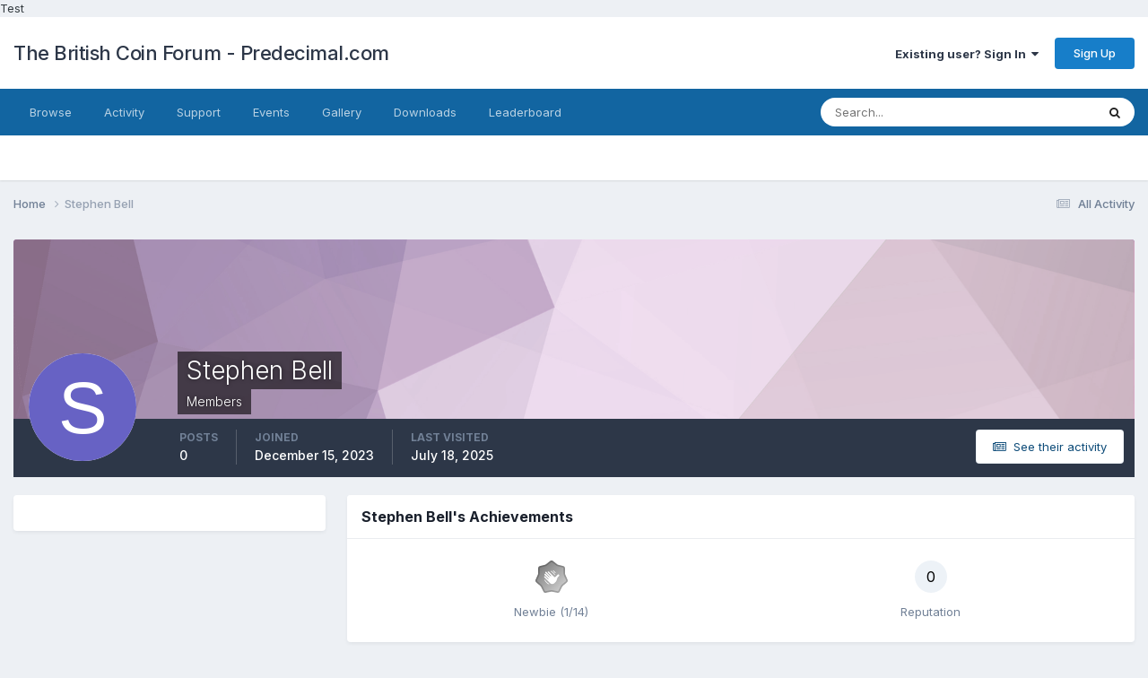

--- FILE ---
content_type: text/css
request_url: https://www.predecimal.com/forum/uploads/css_built_1/8a32dcbf06236254181d222455063219_global.css?v=11fd7cfa611761581117
body_size: 531
content:
 .cGalleryAlbums_recent{margin:0;padding:0;padding-inline-start:208px;list-style:none;display:grid;grid-template-columns:repeat(auto-fill, minmax(100px, 1fr));gap:4px;height:204px;position:relative;overflow:hidden;}.cGalleryAlbums_recent > li{height:100px;position:relative;}.cGalleryAlbums_recent .ipsImageBlock{height:100%;}.cGalleryAlbums_recent .ipsImageBlock__footer{justify-self:end;padding:.5em;}.cGalleryAlbums_recent .ipsImageBlock__footer::before{display:none;}.cGalleryAlbums_recent > li:first-child{width:204px;height:204px;overflow:hidden;position:absolute;inset-inline-start:0;}.ipsWidget_vertical .cGalleryAlbums_recent{padding:0 !important;display:flex;flex-wrap:wrap;height:auto;}.ipsWidget_vertical .cGalleryAlbums_recent > li:first-child, .ipsWidget_vertical .cGalleryAlbums_recent > li:first-child a, .ipsWidget_vertical .cGalleryAlbums_recent > li, .ipsWidget_vertical .cGalleryAlbums_recent > li a{width:auto;height:auto;position:static;}.ipsWidget_vertical .cGalleryAlbums_recent > li{flex:0 0 calc(33.3% - 4px);max-width:120px;}.ipsWidget_vertical .cGalleryAlbums_recent > li:nth-child(12) ~ li{display:none;}.ipsWidget_vertical .cGalleryAlbums_recent > li a::before{content:'';display:block;padding-top:100%;}.cGalleryTrimmedImage{background-color:#333;background-size:cover;background-position:50%;background-repeat:no-repeat;overflow:hidden;border:.5px solid #333;}.cGalleryTrimmedImage img{display:none;}.cGalleryThumb{max-width:170px;max-height:170px;}.cGalleryAlbumThumb{width:280px;height:235px;}@media screen and (max-width:767px){.ipsApp .cGalleryAlbums_recent{margin-bottom:3px;}.cGalleryAlbums_recent{height:134px;padding-inline-start:138px;grid-template-columns:repeat(auto-fill, minmax(65px, 1fr));}.cGalleryAlbums_recent > li:first-child{width:134px;height:134px;}.cGalleryAlbums_recent > li{height:65px;}.cGalleryAlbums_recent + ul.ipsList_inline{padding-inline-start:4px;}}